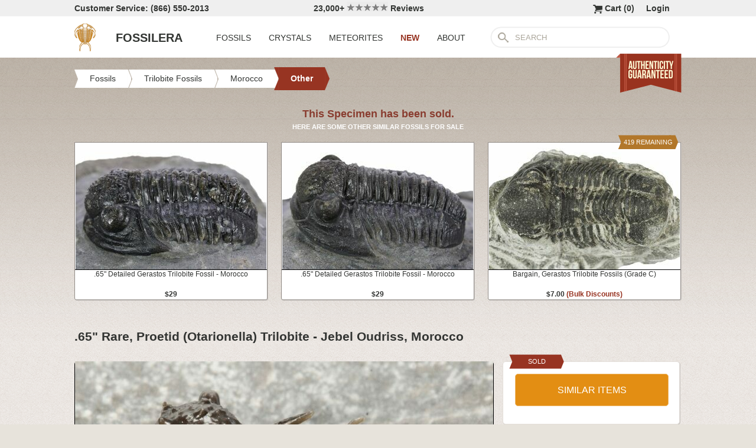

--- FILE ---
content_type: text/html; charset=utf-8
request_url: https://www.fossilera.com/fossils/65-rare-proetid-otarionella-trilobite-jebel-oudriss-morocco
body_size: 6897
content:
<!DOCTYPE html>
<html xmlns="http://www.w3.org/1999/xhtml" lang="en" xml:lang="en">
<head>
	<meta charset="utf-8">
<meta http-equiv="cleartype" content="on">
<meta http-equiv="Content-Language" content="en">

	
<title>.65&quot; Rare, Proetid (Otarionella) Trilobite - Jebel Oudriss, Morocco (#198139) For Sale - FossilEra.com</title>

	<meta name="description" content=".65&quot; Rare, Proetid (Otarionella) Trilobite - Jebel Oudriss, Morocco (Item #198139), Other Moroccan Trilobites for sale.  FossilEra your source to quality fossil specimens." />

<link href="//assets2.fossilera.com/assets/favicon-feb0ca2304f2dc10cb4ff267748b8e47.png" rel="shortcut icon" type="image/vnd.microsoft.icon" />

<meta property="og:site_name" content="FossilEra" />
<meta property="fb:admins" content="1655757061"/>
		<meta property="og:url" content="https://www.fossilera.com/fossils/65-rare-proetid-otarionella-trilobite-jebel-oudriss-morocco" />
		<meta property="og:title" content=".65&quot; Rare, Proetid (Otarionella) Trilobite - Jebel Oudriss, Morocco" />
		<meta property="og:description" content=".65&quot; Rare, Proetid (Otarionella) Trilobite - Jebel Oudriss, Morocco (Item #198139), Other Moroccan Trilobites for sale.  FossilEra your source to quality fossil specimens." />
		<meta property="og:image" content="//assets3.fossilera.com/sp/531260/other/otarionella-lkomalii.jpg" />

	<link rel="image_src" href="//assets3.fossilera.com/sp/531260/other/otarionella-lkomalii.jpg">
   
<link href="//assets3.fossilera.com/assets/application-e2d8f75c2870df84246ccc87424f0b72.css" media="screen" rel="stylesheet" type="text/css" />


<script src="https://code.jquery.com/jquery-3.6.0.min.js" integrity="sha256-/xUj+3OJU5yExlq6GSYGSHk7tPXikynS7ogEvDej/m4=" crossorigin="anonymous"></script>
<script src="https://code.jquery.com/ui/1.12.1/jquery-ui.min.js" integrity="sha256-VazP97ZCwtekAsvgPBSUwPFKdrwD3unUfSGVYrahUqU=" crossorigin="anonymous"></script>

<link rel="stylesheet" href="https://cdnjs.cloudflare.com/ajax/libs/flexslider/2.7.2/flexslider.min.css" integrity="sha512-c7jR/kCnu09ZrAKsWXsI/x9HCO9kkpHw4Ftqhofqs+I2hNxalK5RGwo/IAhW3iqCHIw55wBSSCFlm8JP0sw2Zw==" crossorigin="anonymous" referrerpolicy="no-referrer" />
<script src="https://cdnjs.cloudflare.com/ajax/libs/flexslider/2.7.2/jquery.flexslider-min.js" integrity="sha512-BmoWLYENsSaAfQfHszJM7cLiy9Ml4I0n1YtBQKfx8PaYpZ3SoTXfj3YiDNn0GAdveOCNbK8WqQQYaSb0CMjTHQ==" crossorigin="anonymous" referrerpolicy="no-referrer"></script>


<script src="//assets0.fossilera.com/assets/application-b88cbc4520028f1db8b49b4efc2a493a.js" type="text/javascript"></script>


<meta content="authenticity_token" name="csrf-param" />
<meta content="6igrv7wNjBdfJPyNJGOJQWvBaylOVQxf6inD7dlUR20=" name="csrf-token" />



<script>
	var current_specimen_id = "198139"
</script>


<meta name="google-site-verification" content="8oQxQCfw-5eQpkrLFCiYxQS2d-Y253BDJhmP4PGchUM" />
<meta name="msvalidate.01" content="3D97E1D8CC9C380059B62757864379A1" />
<meta name="p:domain_verify" content="d9da9eb31439cf76f01dac7f5ee5b862"/>


<script type="application/ld+json">
    {  "@context" : "https://schema.org",
       "@type" : "WebSite",
       "name" : "FossilEra",
       "alternateName" : "Fossil Era",
       "url" : "https://www.fossilera.com"
    }
</script>
	
	


</head>
<body >
	



	


	<div align="center">
		<div class="page-wrapper">
			<header>
				<div class="header-bar">
					<div class="customer-service">
	Customer Service: (866) 550-2013
</div>
		
<div class="ekomi-reviews">
	<a href="https://www.ekomi-us.com/review-fossilera.html" target="_blank" title="View Reviews Of FossilEra">
		23,000+ 
		<img alt="Five-stars" src="//assets1.fossilera.com/assets/five-stars-5646096011699653366ea86357db8bf8.png" valign="center" width="70px" />
		Reviews
</a></div>

<div class="link">
	   <a href="/users/sign_in">Login</a>        
</div>




<div class="link" >
	<a href="/shopping-cart" title="View shopping cart">
			<img alt="Shopping Cart" class="cart-icon" src="//assets1.fossilera.com/assets/cart-icon-77716a5ddd9808abcf9dc9e9afd02e66.png" />
		<span id="cart-item-text" >
			Cart (<span class="cart-item-count">0</span>)
		</span>
</a></div>


				</div>
				<div class="top-nav site-top-name">
					
<nav>
	<a href="/">
	<img alt="Fossils &amp; Crystals For Sale" class="logo" src="//assets0.fossilera.com/assets/logo-8557c644cd62e05a69ea29b14186a776.png" />
	<span class="logo-text">FOSSILERA</span>
	
</a>
	<div class="nav-menu">
		<div class="menu-item" data-menu-id="fossils-menu">
			<a href="/fossils-for-sale">FOSSILS</a>
		</div>
		<div class="menu-item" data-menu-id="minerals-menu">
			<a href="/minerals-for-sale">CRYSTALS</a>
		</div>
		<div class="menu-item">
			<a href="/meteorites-for-sale">METEORITES</a>
		</div>
		<div class="menu-item new-items">
			<a href="/new">NEW</a>
		</div>
		<div class="menu-item" data-menu-id="about-menu">
			<a href="/pages/about-fossilera">ABOUT</a>
		</div>
	</div>


	<div class="search-box">
		<form method="get" action="/search">
			<div class="submit"></div>
			<input type="text" name="search" value="SEARCH">
		</form>
	</div>

</nav>

<a href="/pages/authenticity-guarantee" title="Click to view details.">
<img alt="Our Authenticity Guarentee." src="//assets3.fossilera.com/assets/authenticity-banner8-ad1cf575caac70d8d17f470e909d7fac.png" style="position:absolute;right:10px;bottom:-64px;z-index:100" />
</a>
				</div>
			</header>
			
			
			
			
			<main>
				<div class="main-content site-main-content" align="left" align="center">
					<div id='flashes'>
					</div>
					
					

<nav>
	<div class="breadcrumbs" itemscope itemtype="https://schema.org/BreadcrumbList">
		<div class="breadcrumb" onclick="location.href='/fossils-for-sale'" style="cursor:pointer">
			<div class="left"></div>
					
			<div class="middle" itemprop="itemListElement" itemscope itemtype="http://schema.org/ListItem">
				<a href="/fossils-for-sale" itemprop="item">
				<span itemprop="name">Fossils</span>
</a>				<meta itemprop="position" content="1" />
			</div>
					
			<div class="right"></div>
		</div>
		<div class="breadcrumb" onclick="location.href='/fossils-for-sale/trilobites'" style="cursor:pointer">
			<div class="left"></div>
					
			<div class="middle" itemprop="itemListElement" itemscope itemtype="http://schema.org/ListItem">
				<a href="/fossils-for-sale/trilobites" itemprop="item">
				<span itemprop="name">Trilobite Fossils</span>
</a>				<meta itemprop="position" content="2" />
			</div>
					
			<div class="right"></div>
		</div>
		<div class="breadcrumb" onclick="location.href='/fossils-for-sale/moroccan-trilobites'" style="cursor:pointer">
			<div class="left"></div>
					
			<div class="middle" itemprop="itemListElement" itemscope itemtype="http://schema.org/ListItem">
				<a href="/fossils-for-sale/moroccan-trilobites" itemprop="item">
				<span itemprop="name">Morocco</span>
</a>				<meta itemprop="position" content="3" />
			</div>
					
			<div class="right"></div>
		</div>
		<div class="breadcrumb" onclick="location.href='/fossils-for-sale/other-moroccan-trilobites'" style="cursor:pointer">
			<div class="left-last"></div>
					
			<div class="middle-last" itemprop="itemListElement" itemscope itemtype="http://schema.org/ListItem">
				<a href="/fossils-for-sale/other-moroccan-trilobites" itemprop="item">
				<span itemprop="name">Other</span>
</a>				<meta itemprop="position" content="4" />
			</div>
					
			<div class="right-last"></div>
		</div>
		<div style='clear:both'></div>
	</div>
</nav>

<article>
	<div class="specimen">

			<div class="sold-or-hold">
	<div class="header">
			This Specimen has been sold.
	</div>
	<div class="message">
		HERE ARE SOME OTHER SIMILAR FOSSILS FOR SALE
	</div>
	<div class="similar-fossils">
				<div class="specimen-listing">
		<a href="/fossils/65-detailed-gerastos-trilobite-fossil-morocco--21" title="View Details &amp; Buy">
		
		<div class="image">
			
			<img alt="Detailed Gerastos Trilobite Fossil - Morocco #347353" loading="lazy" src="//assets2.fossilera.com/sp/826839/proetid-trilobites/325x215/gerastos-sp.jpg" />
			
		</div>
		
		<div class="info">
			.65" Detailed Gerastos Trilobite Fossil - Morocco
				<div class="price">
					$29
				</div>

		</div>

		
		
		
</a>		
		
		
	</div>

	<div class="specimen-listing-spacer">&nbsp;</div>

				<div class="specimen-listing">
		<a href="/fossils/65-detailed-gerastos-trilobite-fossil-morocco--20" title="View Details &amp; Buy">
		
		<div class="image">
			
			<img alt="Detailed Gerastos Trilobite Fossil - Morocco #347352" loading="lazy" src="//assets3.fossilera.com/sp/826837/proetid-trilobites/325x215/gerastos-sp.jpg" />
			
		</div>
		
		<div class="info">
			.65" Detailed Gerastos Trilobite Fossil - Morocco
				<div class="price">
					$29
				</div>

		</div>

		
		
		
</a>		
		
		
	</div>

	<div class="specimen-listing-spacer">&nbsp;</div>

				<div class="specimen-listing">
		<a href="/products/bargain-gerastos-trilobite-fossils" title="View Details &amp; Buy">
		
		<div class="image">
			
			<img alt="Bargain, Gerastos Trilobite Fossils (Grade C) #117102" loading="lazy" src="//assets2.fossilera.com/sp/336018/proetid-trilobites/325x215/na.jpg" />
			
		</div>
		
		<div class="info">
			Bargain, Gerastos Trilobite Fossils (Grade C)
				<div class="price">
					$7.00 <span class='bulk-discount'>(Bulk Discounts)</span>
				</div>

		</div>

		
		
				<div class="available-banner">419 REMAINING</div>
		
</a>		
		
		
	</div>


		<div style='clear:both'></div>
	</div>
</div>
	
		<h1 itemprop="name">
			.65" Rare, Proetid (Otarionella) Trilobite - Jebel Oudriss, Morocco
		</h1>
	
		<div class="left-column">
			<div class="main-photo">
	<a href="//assets3.fossilera.com/sp/531260/other/otarionella-lkomalii.jpg" class="fancybox" rel="specimen-gallery" title="Rare, Proetid (Otarionella) Trilobite - Jebel Oudriss, Morocco #198139">	
		<img alt="Rare, Proetid (Otarionella) Trilobite - Jebel Oudriss, Morocco #198139" height="472" src="//assets1.fossilera.com/sp/531260/other/708x500&gt;/otarionella-lkomalii.jpg" width="708" />
</a></div>


	<ul class="more-images thumbnails">
			<li>
				<a href="//assets0.fossilera.com/sp/531259/other/otarionella-lkomalii.jpg" class="fancybox" rel="specimen-gallery">	
					<img alt="Rare, Proetid (Otarionella) Trilobite - Jebel Oudriss, Morocco #198139-1" height="107" src="//assets2.fossilera.com/sp/531259/other/160x110&gt;/otarionella-lkomalii.jpg" width="160" />
</a>			</li>
			<li>
				<a href="//assets1.fossilera.com/sp/531261/other/otarionella-lkomalii.jpg" class="fancybox" rel="specimen-gallery">	
					<img alt="Rare, Proetid (Otarionella) Trilobite - Jebel Oudriss, Morocco #198139-2" height="107" src="//assets1.fossilera.com/sp/531261/other/160x110&gt;/otarionella-lkomalii.jpg" width="160" />
</a>			</li>
			<li>
				<a href="//assets2.fossilera.com/sp/531262/other/otarionella-lkomalii.jpg" class="fancybox" rel="specimen-gallery">	
					<img alt="Rare, Proetid (Otarionella) Trilobite - Jebel Oudriss, Morocco #198139-3" height="107" src="//assets3.fossilera.com/sp/531262/other/160x110&gt;/otarionella-lkomalii.jpg" width="160" />
</a>			</li>
			<li>
				<a href="//assets0.fossilera.com/sp/531263/other/otarionella-lkomalii.jpg" class="fancybox" rel="specimen-gallery">	
					<img alt="Rare, Proetid (Otarionella) Trilobite - Jebel Oudriss, Morocco #198139-4" height="107" src="//assets2.fossilera.com/sp/531263/other/160x110&gt;/otarionella-lkomalii.jpg" width="160" />
</a>			</li>
			<li>
				<a href="//assets1.fossilera.com/sp/531264/other/otarionella-lkomalii.jpg" class="fancybox" rel="specimen-gallery">	
					<img alt="Rare, Proetid (Otarionella) Trilobite - Jebel Oudriss, Morocco #198139-5" height="107" src="//assets2.fossilera.com/sp/531264/other/160x110&gt;/otarionella-lkomalii.jpg" width="160" />
</a>			</li>
			<li>
				<a href="//assets3.fossilera.com/sp/531265/other/otarionella-lkomalii.jpg" class="fancybox" rel="specimen-gallery">	
					<img alt="Rare, Proetid (Otarionella) Trilobite - Jebel Oudriss, Morocco #198139-6" height="107" src="//assets3.fossilera.com/sp/531265/other/160x110&gt;/otarionella-lkomalii.jpg" width="160" />
</a>			</li>
			<li>
				<a href="//assets0.fossilera.com/sp/531266/other/otarionella-lkomalii.jpg" class="fancybox" rel="specimen-gallery">	
					<img alt="Rare, Proetid (Otarionella) Trilobite - Jebel Oudriss, Morocco #198139-7" height="107" src="//assets1.fossilera.com/sp/531266/other/160x110&gt;/otarionella-lkomalii.jpg" width="160" />
</a>			</li>
			<li>
				<a href="//assets2.fossilera.com/sp/531258/other/otarionella-lkomalii.jpg" class="fancybox" rel="specimen-gallery">	
					<img alt="Rare, Proetid (Otarionella) Trilobite - Jebel Oudriss, Morocco #198139-8" height="107" src="//assets3.fossilera.com/sp/531258/other/160x110&gt;/otarionella-lkomalii.jpg" width="160" />
</a>			</li>
		<div style='clear:both'></div>
	</ul>



			
			<div class="description"  itemprop="description">
				This is a rare, .65"  (if oustretched) Otarionella lkomalii trilobite form Jebel Oudriss, Morocco.  The tail is slightly separated from the thorax but otherwise it is a very nice example of the species.
			</div>
			<div class="tags">
			<div class="tag">
				<a href="/pages/about-trilobites">More About Trilobites</a>
			</div>
		
		
		
	
</div>

		</div>
		<div class="right-column">
			<div class="box">
	<div class="red-banner">
		 
		 
		 
		 
		SOLD 
	</div>
		
	<div class="inner" itemprop="offerDetails" itemscope itemtype="http://data-vocabulary.org/Offer">

		
			
			<div>
					<button class="similar-specimens">SIMILAR ITEMS</button>
			</div>
		
	</div>
</div>


			<div class="box">
	<div class="red-banner">
		DETAILS
	</div>
		
	<div class="inner" >
		<div class="detail">
	<div class="label">SPECIES</div>
	<div class="value">
			Otarionella lkomalii
	</div>
	<div style='clear:both'></div>
</div>
		<div class="detail">
	<div class="label">AGE</div>
	<div class="value">
			<a href="/geological-time-scale" title="View on Geological Time Scale">Middle Devonian, Early Eifelian Stage <img alt="View on Geological Time Scale" src="//assets2.fossilera.com/assets/info-icon-small-40feb23c5ccf3b264820a2ec27f1feeb.png" /></a>
	</div>
	<div style='clear:both'></div>
</div>
		<div class="detail">
	<div class="label">LOCATION</div>
	<div class="value">
			Jebel Oudriss, Morocco
	</div>
	<div style='clear:both'></div>
</div>
		<div class="detail">
	<div class="label">FORMATION</div>
	<div class="value">
			El Otfal Formation
	</div>
	<div style='clear:both'></div>
</div>
		<div class="detail">
	<div class="label">SIZE</div>
	<div class="value">
			.65" long
	</div>
	<div style='clear:both'></div>
</div>
		<div itemprop="category" content="Fossils &gt; Trilobite Fossils &gt; Morocco &gt; Other">
		
			<div class="detail">
	<div class="label">CATEGORY</div>
	<div class="value">
			<a href="/fossils-for-sale/trilobites">Trilobite Fossils</a>
	</div>
	<div style='clear:both'></div>
</div>
			<div class="detail">
	<div class="label">SUB CATEGORY</div>
	<div class="value">
			<a href="/fossils-for-sale/moroccan-trilobites">Moroccan Trilobites</a>
	</div>
	<div style='clear:both'></div>
</div>
		
		
		</div>
		<div class="detail">
	<div class="label">ITEM</div>
	<div class="value">
			#198139
	</div>
	<div style='clear:both'></div>
</div>
	</div>
</div>
			<div class="box">
	<div class="red-banner">
		GUARANTEE
	</div>
		
	<div class="inner guarentee">
		We guarantee the authenticity of all of our specimens. 
		<div style="margin-top:5px">
			<a href="/pages/authenticity-guarantee">Read our Authenticity Guarantee</a>
		</div>
		<div style="margin-top:5px">
			<a href="/pages/shipping-return-policy">Shipping &amp; Return Policy</a>
		</div>
	</div>
</div>
			
			
		</div>
		<div style='clear:both'></div>

		<div class="related">
	<h2>RELATED FOSSILS</h2>

	
	<div style="margin-top:30px"></div>
	
	
			<div class="specimen-listing">
		<a href="/fossils/2-35-thysanopeltis-trilobite-boudib-morocco--2" title="View Details &amp; Buy">
		
		<div class="image">
			
			<img alt="Thysanopeltis Trilobite - Boudib, Morocco #255581" loading="lazy" src="//assets2.fossilera.com/sp/664834/thysanopeltis/325x215/thysanopeltis-sp.jpg" />
			
		</div>
		
		<div class="info">
			2.35" Thysanopeltis Trilobite - Boudib, Morocco
				<div class="price">
					$195
				</div>

		</div>

		
		
		
</a>		
		
		
	</div>

	<div class="specimen-listing-spacer">&nbsp;</div>

			<div class="specimen-listing">
		<a href="/products/bargain-gerastos-trilobite-fossils" title="View Details &amp; Buy">
		
		<div class="image">
			
			<img alt="Bargain, Gerastos Trilobite Fossils (Grade C) #117102" loading="lazy" src="//assets2.fossilera.com/sp/336018/proetid-trilobites/325x215/na.jpg" />
			
		</div>
		
		<div class="info">
			Bargain, Gerastos Trilobite Fossils (Grade C)
				<div class="price">
					$7.00 <span class='bulk-discount'>(Bulk Discounts)</span>
				</div>

		</div>

		
		
				<div class="available-banner">419 REMAINING</div>
		
</a>		
		
		
	</div>

	<div class="specimen-listing-spacer">&nbsp;</div>

			<div class="specimen-listing">
		<a href="/fossils/65-detailed-gerastos-trilobite-fossil-morocco--20" title="View Details &amp; Buy">
		
		<div class="image">
			
			<img alt="Detailed Gerastos Trilobite Fossil - Morocco #347352" loading="lazy" src="//assets3.fossilera.com/sp/826837/proetid-trilobites/325x215/gerastos-sp.jpg" />
			
		</div>
		
		<div class="info">
			.65" Detailed Gerastos Trilobite Fossil - Morocco
				<div class="price">
					$29
				</div>

		</div>

		
		
		
</a>		
		
		
	</div>


	
	<div style='clear:both'></div>


	<div style="margin-top:20px"></div>
	
			<div class="specimen-listing">
		<a href="/fossils/75-detailed-gerastos-trilobite-fossil-morocco--52" title="View Details &amp; Buy">
		
		<div class="image">
			
			<img alt="Detailed Gerastos Trilobite Fossil - Morocco #347360" loading="lazy" src="//assets3.fossilera.com/sp/826852/proetid-trilobites/325x215/gerastos-sp.jpg" />
			
		</div>
		
		<div class="info">
			.75" Detailed Gerastos Trilobite Fossil - Morocco
				<div class="price">
					$39
				</div>

		</div>

		
		
		
</a>		
		
		
	</div>

	<div class="specimen-listing-spacer">&nbsp;</div>

			<div class="specimen-listing">
		<a href="/fossils/65-detailed-gerastos-trilobite-fossil-morocco--21" title="View Details &amp; Buy">
		
		<div class="image">
			
			<img alt="Detailed Gerastos Trilobite Fossil - Morocco #347353" loading="lazy" src="//assets2.fossilera.com/sp/826839/proetid-trilobites/325x215/gerastos-sp.jpg" />
			
		</div>
		
		<div class="info">
			.65" Detailed Gerastos Trilobite Fossil - Morocco
				<div class="price">
					$29
				</div>

		</div>

		
		
		
</a>		
		
		
	</div>

	<div class="specimen-listing-spacer">&nbsp;</div>

			<div class="specimen-listing">
		<a href="/products/3d-gerastos-trilobite-fossils" title="View Details &amp; Buy">
		
		<div class="image">
			
			<img alt="Bargain, D Gerastos Trilobite Fossils (Grade B) #245238" loading="lazy" src="//assets3.fossilera.com/sp/640148/proetid-trilobites/325x215/na.jpg" />
			
		</div>
		
		<div class="info">
			Bargain, 3D Gerastos Trilobite Fossils (Grade B)
				<div class="price">
					$15.00 <span class='bulk-discount'>(Bulk Discounts)</span>
				</div>

		</div>

		
		
				<div class="available-banner">716 REMAINING</div>
		
</a>		
		
		
	</div>


	
	<div style='clear:both'></div>
	
	<div style="margin-top:20px"></div>
	
			<div class="specimen-listing">
		<a href="/fossils/4-2-rare-kierarges-trilobites-fezouata-formation" title="View Details &amp; Buy">
		
		<div class="image">
			
			<img alt="Rare, Kierarges Trilobites - Fezouata Formation #347275" loading="lazy" src="//assets0.fossilera.com/sp/826408/other/325x215/kierarges-morrisoni-corbacho-2014-asaphellus.jpg" />
			
		</div>
		
		<div class="info">
			4.2" Rare, Kierarges Trilobites - Fezouata Formation
				<div class="price">
					$595
				</div>

		</div>

		
		
		
</a>		
		
		
	</div>

	<div class="specimen-listing-spacer">&nbsp;</div>

			<div class="specimen-listing">
		<a href="/fossils/0-8-lichid-acanthopyge-trilobite-issoumour-morocco--2" title="View Details &amp; Buy">
		
		<div class="image">
			
			<img alt="Lichid (Acanthopyge) Trilobite - Issoumour, Morocco #244275" loading="lazy" src="//assets0.fossilera.com/sp/638958/other/325x215/acanthopyge-lobopyge-bassei.jpg" />
			
		</div>
		
		<div class="info">
			0.8" Lichid (Acanthopyge) Trilobite - Issoumour, Morocco
				<div class="price">
					$395
				</div>

		</div>

		
		
		
</a>		
		
		
	</div>

	<div class="specimen-listing-spacer">&nbsp;</div>

			<div class="specimen-listing">
		<a href="/fossils/95-detailed-gerastos-trilobite-fossil-morocco--38" title="View Details &amp; Buy">
		
		<div class="image">
			
			<img alt="Detailed Gerastos Trilobite Fossil - Morocco #347359" loading="lazy" src="//assets1.fossilera.com/sp/826851/proetid-trilobites/325x215/gerastos-sp.jpg" />
			
		</div>
		
		<div class="info">
			.95" Detailed Gerastos Trilobite Fossil - Morocco
				<div class="price">
					$39
				</div>

		</div>

		
		
		
</a>		
		
		
	</div>


	
	<div style='clear:both'></div>
	
</div>
	</div>
</article>
				</div>
			</main>
		</div>
	</div>
	
	<footer>
		<div class="footer" align="center">
			<div class="footer-inner">
				
<nav>
	<div class="column">
		<div class="header">MY ACCOUNT</div>
		<div><a href="/shopping-cart">Shopping Cart</a></div>
		<div><a href="/accounts">Past Orders</a></div>
		<div><a href="/action/default/newsletter_signup">Newsletter Signup</a></div>
		<div>
			<a href="/users/sign_in">Login</a>        
		</div>
	</div>

	<div class="column">
		<div class="header">ABOUT</div>
		<div><a href="/pages/about-fossilera">About FossilEra</a></div>
		<div><a href="/pages/fossilera-faq">FAQ</a></div>
		<div><a href="/pages/authenticity-guarantee">Authenticity Guarantee</a></div>
		<div><a href="https://www.ekomi-us.com/review-fossilera.html" target="_blank">FossilEra Reviews</a></div>	
		<div><a href="/pages/privacy-policy">Privacy Policy</a></div>
		<div><a href="/pages">Articles</a></div>
		<div><a href="/buy_gift_card">Gift Certificates</a></div>
		<div><a href="/email_alerts/new">Email Alerts</a></div>
	</div>

	<div class="column">
		<div class="header"><a href="/fossils-for-sale">Fossils For Sale</a></div>
		<div><a href="/fossils-for-sale/trilobites">Trilobites</a></div>
		<div><a href="/fossils-for-sale/fossil-megalodon-teeth">Megalodon Teeth</a></div>
		<div><a href="/fossils-for-sale/fossil-fish">Fish Fossils</a></div>
		<div><a href="/fossils-for-sale/ammonites">Ammonites</a></div>
		<div><a href="/fossils-for-sale/dinosaur-fossils">Dinosaur Fossils</a></div>
		<div><a href="/fossils-for-sale/petrified-wood">Petrified Wood</a></div>
		<div><a href="/fossils-for-sale/ammolite">Ammolite</a></div>
	</div>

	<div class="column">
		<div class="header"><a href="/minerals-for-sale">Crystals &amp; Minerals</a></div>
		<div><a href="/mineral-specimens">Mineral Specimens</a></div>
		<div><a href="/minerals-for-sale/geodes">Geodes</a></div>
		<div><a href="/meteorites-for-sale">Meteorites</a></div>
		<div><a href="/meteorites-for-sale/tektites">Tektites</a></div>
		<div><a href="/minerals-for-sale/amethyst">Amethyst</a></div>
		<div><a href="/minerals-for-sale/polished-agates">Agates</a></div>
		<div><a href="/minerals-for-sale/malachite">Malachite</a></div>
		<div><a href="/minerals-for-sale/fluorites">Fluorite</a></div>
	</div>



	<div class="column">
		<div class="header">SUPPORT</div>
		<div><a href="mailto:support@fossilera.com">support@fossilera.com</a></div>
		<br/>
		<div>(866) 550-2013</div>
		<div>Mon-Fri<br/>8:00am to 4:00pm (PST)</div>

	</div>

	<div class="column">
		<div class="header social-media">SOCIAL MEDIA</div>
		<div class="fb">
			<a href="https://www.facebook.com/fossilerastore"><img alt="Facebook_icon" src="//assets2.fossilera.com/assets/facebook_icon-5c87a64edba098d29ec423b8dafce1f4.png" /></a>
			<a href="https://www.instagram.com/fossilera"><img alt="Instagram-icon" src="//assets2.fossilera.com/assets/instagram-icon-468a8de84ef4cee3bf19c5f0b5c536f5.png" /></a>
		</div>
	</div>
	<div style='clear:both'></div>
</nav>
<div class="copyright">Copyright © 2026 FossilEra, All Rights Reserved.</div>
	
			</div>
		</div>
	</footer>
	
	<!-- Global site tag (gtag.js) - Google Analytics -->
<script async src="https://www.googletagmanager.com/gtag/js?id=UA-45482205-1"></script>
<script>
	window.dataLayer = window.dataLayer || [];
    function gtag(){dataLayer.push(arguments);}
    gtag('js', new Date());
    gtag('config', 'UA-45482205-1', {'allow_enhanced_conversions':true});
	
    	gtag('event', 'view_item', {
  	  'items': [
  	      {
  	        'id': 198139, 
  	        'google_business_vertical': 'retail'
  	      }]
    	});
  
	
		
		
</script>


	<!-- Facebook Pixel Code (Modified to delay loading for page speed boost)-->
<script>
setTimeout(function(){ 
!function(f,b,e,v,n,t,s){if(f.fbq)return;n=f.fbq=function(){n.callMethod?
n.callMethod.apply(n,arguments):n.queue.push(arguments)};if(!f._fbq)f._fbq=n;
n.push=n;n.loaded=!0;n.version='2.0';n.queue=[];t=b.createElement(e);t.async=!0;
t.src=v;s=b.getElementsByTagName(e)[0];s.parentNode.insertBefore(t,s)}(window,
document,'script','https://connect.facebook.net/en_US/fbevents.js');
fbq('init', '481379988724846'); // Insert your pixel ID here.
fbq('track', 'PageView');

 

   
}, 3500);
</script>
<noscript><img height="1" width="1" style="display:none"
src="https://www.facebook.com/tr?id=481379988724846&ev=PageView&noscript=1"
/></noscript>
<!-- DO NOT MODIFY -->
<!-- End Facebook Pixel Code -->
	
	
	
</body>
</html>
